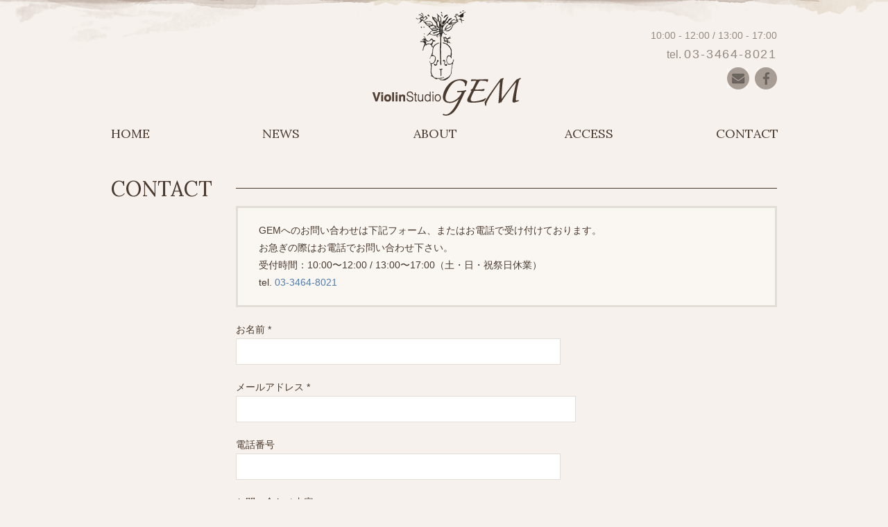

--- FILE ---
content_type: text/css
request_url: https://violinstudiogem.com/wp/wp-content/themes/gem-pc/main.css?v=2
body_size: 2297
content:
@charset "utf-8";
@import url(https://fonts.googleapis.com/css?family=Lora);


html,body{
  background-color:#f6f1ec;
  color: #49392e;
  font-family:'Hiragino Kaku Gothic ProN', 'ヒラギノ角ゴ ProN W3', "游ゴシック", "YuGothic", "メイリオ", "Meiryo", "ＭＳ Ｐゴシック", "MS PGothic", "ＭＳ ゴシック", sans-serif;
  font-size: 14px;
  line-height:1.6;
}
a{
  color: #49392e;
  text-decoration:none;
}
a:hover{
  text-decoration:underline;
}
h1,h2,h3,h4,h5,h6{
  font-weight:300;
}
h1,h2{
  font-family:"Lora", "Helvetica", "ヒラギノ角ゴ Pro W3", "游ゴシック", "YuGothic", 'Hiragino Kaku Gothic ProN', "メイリオ", "Meiryo", "ＭＳ Ｐゴシック", "MS PGothic", "ＭＳ ゴシック", sans-serif;
}
ul,ol,li{
  list-style: none;
  list-style-position:inside;
}
img,iframe,input,textarea,select{
  vertical-align:bottom;
}
input[type=text],textarea,select,button{
  background:#fff;
  margin:0;
  padding:5px;
  border:1px solid #E5E6E9;
  border-radius:0;
  box-sizing:border-box;
  box-shadow:none;
  width:100%;
  font-family:"Lora", "Helvetica", "ヒラギノ角ゴ Pro W3", "游ゴシック", "YuGothic", 'Hiragino Kaku Gothic ProN', "メイリオ", "Meiryo", "ＭＳ Ｐゴシック", "MS PGothic", "ＭＳ ゴシック", sans-serif;
  -webkit-appearance:none;
}

.cearfix{zoom:1;}
.clearfix:after{
  display:block;
  content:'';
  clear:both;
}



body {
  background: url(img/header_bg.png) center top no-repeat scroll;
}
#header{
  margin: 0 auto;
  width: 960px;
  position:relative;
}
#header .logo{
  text-align:center;
}
#header .logo h1{
  padding-top: 15px;
}
#header .logo h1 a{
}

#header .shop-info{
  position:absolute;
  top:40px;
  right:0;
  color: #938981;
}
#header .shop-info .detail{
  text-align: right;
}
#header .shop-info .open-close{
  margin: 0px;
}
#header .shop-info .tel{
  margin: 2px 0;
  font-size: 16px;
}
#header .shop-info .tel a{
  color: #938981;
  font-size: 18px;
  padding-left: 4px;
  letter-spacing: 0.1em;
}
#header .shop-info .social{
  color: #6d6660;
  margin-top: 5px;
}
#header .shop-info .social a {
  display: inline-block;
}

#header .navi-menu{
  font-family:"Lora", "Helvetica", "ヒラギノ角ゴ Pro W3", "游ゴシック", "YuGothic", 'Hiragino Kaku Gothic ProN', "メイリオ", "Meiryo", "ＭＳ Ｐゴシック", "MS PGothic", "ＭＳ ゴシック", sans-serif;
}
#header .navi-menu ul{
  font-size: 18px;
  text-align: left;
  width: 1090px;
  display: table;
  table-layout: fixed;
  padding: 12px 0 10px 0;
}
#header .navi-menu ul li{
  display: table-cell;
}
#header .navi-menu ul li:last-child{
  border-right: none;
}
#header .navi-menu ul li a{
  padding 12px 0;
  display: block;
}
#header .navi-menu ul li:last-child a{
  width:100px;
}
#header .navi-menu ul li a:hover{
  color: #6d5d52;
  text-decoration: none;
}


#main-pic{
  text-align: center;
}




#contents{
  margin: 40px auto 0;
  width: 960px;
}
#contents a {
  color: #517cad;
}
#contents > .item-box{
  margin-bottom: 60px;
}
#contents > .item-box > .wrap > .title{
  margin-bottom: 5px;
  position: relative;
  font-size: 30px;
  line-height: 1;
  font-family:"Lora", "Helvetica", "ヒラギノ角ゴ Pro W3", "游ゴシック", "YuGothic", 'Hiragino Kaku Gothic ProN', "メイリオ", "Meiryo", "ＭＳ Ｐゴシック", "MS PGothic", "ＭＳ ゴシック", sans-serif;
}
#contents > .item-box > .wrap > .title:after{
  border-top: 1px solid #49392e;
  position: absolute;
  top: 14px;
  right: 0;
  bottom: auto;
  left: 200px;
  content: '';
}
#contents > .item-box > .wrap > .body{
  margin-left: 200px;
}

#contents .button{
  text-align: right;
}
#contents .button a{
  background: #eae4df;
  padding: 5px 0;
  border: 1px solid #49392e;
  width: 160px;
  display: inline-block;
  color: #49392e;
  text-align: center;
  font-weight: bold;
}
#contents .button a:hover{
  background-color: #dcd7d3;
  text-decoration: none;
}



#contents{
}
#contents .news-list figure{
}
#contents .news-list figure figcaption{
  margin-bottom: 20px;
  border-bottom: 1px solid #49392e;
  color: #49392e;
  font-size: 18px;
}
#contents .news-list ul{
}
#contents .news-list ul li{
  margin-bottom: 15px;
  padding-bottom: 15px;
  border-bottom: 1px solid #D8D3CF;
}
#contents .news-list ul li .date{
  margin-right: 40px;
  float: left;
  color: #938981;
}
#contents .news-list ul li .news{
  float: left;
}
#contents .news-list ul li a {
  color: #49392e;
  display: block;
}



.pager {
  margin-top:20px;
  text-align:right;
}
.pager a,
.pager span {
  display:inline-block;
  /display:inline;
  /zoom:1;
}
#contents .pager .current {
  background-color: #685141;
  margin: 0 5px;
  padding: 5px 15px;
  border: 1px solid #49392e;
  color: #fff;
}
#contents .pager a {
  background-color: #d8d3cf;
  margin: 0 5px;
  padding: 5px 15px;
  border: 1px solid #49392e;
  color: #49392e;
}




#contents .about-area{
}
#contents .about-area .store-image{
  margin-bottom: 20px;
}
#contents .about-area .greeting{
  margin: 10px 0;
  line-height: 180%;
}
#contents .about-area .greeting h3{
  border-left: 5px solid #49392e;
  padding-left: 8px;
  font-size: 16px;
  line-height: 140%;
  margin: 40px 0 15px;
}
#contents .about-area .greeting .text{
  margin-bottom: 20px;
}
#contents .about-area .greeting .signature{
  margin-bottom: 60px;
  text-align: right;
}



#contents .company-area .company-info dl{
  line-height: 1.5;
  overflow: hidden;
}
#contents .company-area .company-info dl dt,
#contents .company-area .company-info dl dd{
  padding: 10px 5px;
}
#contents .company-area .company-info dl dt{
  width: 25%;
  float: left;
  clear: left;
}
#contents .company-area .company-info dl dd{
  border-bottom: 1px solid #d8d3cf;
  width: 645px;
  padding-left: 160px;
}




#contents .access-area{
}
#contents .access-area .map-image{
  margin-bottom:20px;
}
#contents .access-area .access-detail{
  background-color: #faf7f3;
  margin-bottom: 20px;
  padding: 20px 30px 20px 30px;
  border: 3px solid #e3ddd7;
}
#contents .access-area .access-detail address {
  margin-bottom: 10px;
}
#contents .access-area .google-map iframe{
  margin-bottom: 20px;
  width: 100%;
  height: 480px;
}
#google-map{
  width: 100%;
}

#contents .access-area .button{
  text-align: center;
}
.access_images {
  margin:20px 0;
  text-align: center;
}
.access_images li {
  margin-bottom: 20px;
  float: left;
  margin-right: 20px;
}
.access_images li:nth-child(2n) {
  margin-right: 0;
}
.access_images li img {
  max-width: 100%;
}




#contents .article{
}
#contents .article article{
  background: #fff;
  padding: 40px 20px 40px;
}
#contents .article article h1{
  margin-bottom: 10px;
  border-bottom: 1px solid #d8d3cf;
  font-size: 24px;
  padding-bottom: 5px;
}
#contents .article article .update{
  margin-bottom: 20px;
  color: #938981;
}
#contents .article article .article-body p{
  margin: 10px 0;
}

#contents .recent-news{
}




#contents .contact-area{
}
#contents .contact-area > .wrap > .title{
  margin-bottom:10px;
}
#contents .contact-area > .wrap > .title:after{
  left:180px;
}
#contents .contact-area > .wrap > .body{
  margin-left:180px;
  line-height: 180%;
}
#contents .contact-area .info{
  background-color: #faf7f3;
  margin-bottom:20px;
  padding: 20px 30px 20px 30px;
  border: 3px solid #e3ddd7;
}
#contents .contact-area .contact-form{
}
#contents .contact-area .contact-form form table{
  width:100%;
}
#contents .contact-area .contact-form form p{
  margin: 0 0 20px;
}
#contents .contact-area .contact-form form table tr td{
  padding-bottom:10px;
}
#contents .contact-area .contact-form form table tr td.label{
  width:140px;
  vertical-align:top;
}
#contents .contact-area .contact-form form label{
  margin-top:6px;
  display:block;
}
#contents .contact-area .contact-form form input{
  padding:10px;
  width:60%;
  font-size: 14px;
}
#contents .contact-area .contact-form form input,
#contents .contact-area .contact-form form textarea{
  border:1px solid #e3ddd7;
  font-family: 'Hiragino Kaku Gothic ProN', 'ヒラギノ角ゴ ProN W3', "游ゴシック", "YuGothic", "メイリオ", "Meiryo", "ＭＳ Ｐゴシック", "MS PGothic", "ＭＳ ゴシック", sans-serif;
}
#contents .contact-area .contact-form textarea{
  height:240px;
}
#contents .contact-area .contact-form form input[type=checkbox],
#contents .contact-area .contact-form form input[type=checkbox] + label{
  vertical-align:middle;
  width: 12px;
}
#contents .contact-area .contact-form form input[type=submit]{
  background: #eae4df;
  padding: 10px 60px;
  border: 1px solid #49392e;
  width:auto;
  color: #49392e;
  font-size:15px;
  font-weight:bold;
}




#footer{
  background-color: #322c28;
}

#footer .navi-menu{
  background-color: #d8d3cf;
  color: #8f8984;
  font-size: 14px;
}
#footer .navi-menu ul{
  width: 450px;
  display: table;
  table-layout: fixed;
  margin: 0 auto;
  padding: 20px 0;
}
#footer .navi-menu ul li{
  text-align: center;
  color: #8f8984;
  border-right: 1px solid #8f8984;
  display: table-cell;
}
#footer .navi-menu ul li:last-child{
  border-right: none;
}
#footer .navi-menu ul li a {
  color: #8f8984;
}

#footer > .wrap{
  margin: 40px auto 0;
  width: 960px;
}
#footer .shop-info{
  float: left;
}
#footer .logo {
  margin-bottom: 15px;
}
#footer .shop-info .detail{
  color: #beb5ae;
}
#footer .shop-info .detail dl{
  float: left;
}
#footer .shop-info .detail dl dt{
  float: left;
  clear: left;
  width: 100px;
  line-height: 150%;
  margin-bottom: 5px;
}
#footer .shop-info .detail dl dd{
  width: 350px;
  padding-left: 100px;
  margin-bottom: 7px;
}
#footer .shop-info .detail dd a{
  color: #78a1c1;
}


.facebook-page-box{
  float: right;
  width: 500px;
}

.copy{
  color: #6f6a67;
  text-align: center;
  margin-top: 50px;
  padding-bottom: 30px;
}
.bx-wrapper {
  -moz-box-shadow: none!important;
  -webkit-box-shadow: none!important;
  box-shadow: none!important;
  border: none!important;
}